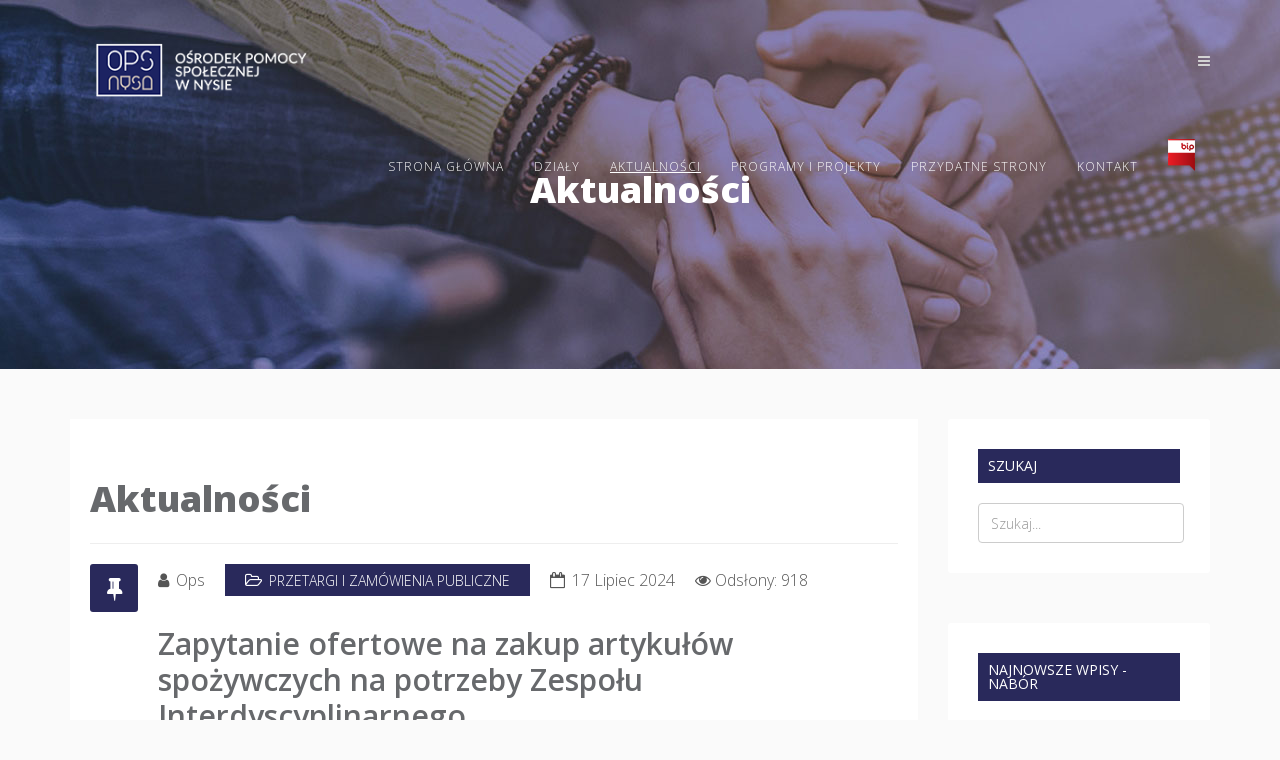

--- FILE ---
content_type: text/html; charset=utf-8
request_url: http://ops-nysa.pl/aktualnosci/81-zamowienia/1224-zapytanie-ofertowe-na-zakup-artykulow-spozywczych-na-potrzeby-zespolu-interdyscyplinarnego
body_size: 7230
content:
<!DOCTYPE html>
<html xmlns="http://www.w3.org/1999/xhtml" xml:lang="pl-pl" lang="pl-pl" dir="ltr">
    <head>
        <meta http-equiv="X-UA-Compatible" content="IE=edge">
            <meta name="viewport" content="width=device-width, initial-scale=1">
                                <!-- head -->
                <base href="http://ops-nysa.pl/aktualnosci/81-zamowienia/1224-zapytanie-ofertowe-na-zakup-artykulow-spozywczych-na-potrzeby-zespolu-interdyscyplinarnego" />
	<meta http-equiv="content-type" content="text/html; charset=utf-8" />
	<meta name="author" content="ops" />
	<meta name="generator" content="Joomla! - Open Source Content Management" />
	<title>Zapytanie ofertowe na zakup artykułów spożywczych na potrzeby Zespołu Interdyscyplinarnego - Ośrodek Pomocy Społecznej w Nysie</title>
	<link href="/images/ops_fav.png" rel="shortcut icon" type="image/vnd.microsoft.icon" />
	<link href="http://ops-nysa.pl/component/search/?Itemid=881&amp;catid=81&amp;id=1224&amp;format=opensearch" rel="search" title="Szukaj Ośrodek Pomocy Społecznej w Nysie" type="application/opensearchdescription+xml" />
	<link href="/plugins/system/jce/css/content.css?a1738509b02702239f7500f8cca0a63a" rel="stylesheet" type="text/css" />
	<link href="//fonts.googleapis.com/css?family=Open+Sans:300,300italic,regular,italic,600,600italic,700,700italic,800,800italic&amp;subset=latin" rel="stylesheet" type="text/css" />
	<link href="/templates/wt_quinto_pro/css/bootstrap.min.css" rel="stylesheet" type="text/css" />
	<link href="/templates/wt_quinto_pro/css/font-awesome.min.css" rel="stylesheet" type="text/css" />
	<link href="/templates/wt_quinto_pro/css/et-line.css" rel="stylesheet" type="text/css" />
	<link href="/templates/wt_quinto_pro/css/legacy.css" rel="stylesheet" type="text/css" />
	<link href="/templates/wt_quinto_pro/css/template.css" rel="stylesheet" type="text/css" />
	<link href="/templates/wt_quinto_pro/css/custom.css" rel="stylesheet" type="text/css" />
	<link href="/templates/wt_quinto_pro/css/presets/preset1.css" rel="stylesheet" type="text/css" class="preset" />
	<link href="/templates/wt_quinto_pro/css/frontend-edit.css" rel="stylesheet" type="text/css" />
	<style type="text/css">
body{font-family:Open Sans, sans-serif; font-weight:300; }h1{font-family:Open Sans, sans-serif; font-weight:800; }h2{font-family:Open Sans, sans-serif; font-weight:600; }h3{font-family:Open Sans, sans-serif; font-weight:normal; }h4{font-family:Open Sans, sans-serif; font-weight:normal; }h5{font-family:Open Sans, sans-serif; font-weight:600; }h6{font-family:Open Sans, sans-serif; font-weight:600; }#sp-footer{ background-color:#111111;color:#ffffff; }		.dj-hideitem { display: none !important; }

	</style>
	<script src="/media/jui/js/jquery.min.js?a1738509b02702239f7500f8cca0a63a" type="text/javascript"></script>
	<script src="/media/jui/js/jquery-noconflict.js?a1738509b02702239f7500f8cca0a63a" type="text/javascript"></script>
	<script src="/media/jui/js/jquery-migrate.min.js?a1738509b02702239f7500f8cca0a63a" type="text/javascript"></script>
	<script src="/media/system/js/caption.js?a1738509b02702239f7500f8cca0a63a" type="text/javascript"></script>
	<script src="/templates/wt_quinto_pro/js/bootstrap.min.js" type="text/javascript"></script>
	<script src="/templates/wt_quinto_pro/js/jquery.sticky.js" type="text/javascript"></script>
	<script src="/templates/wt_quinto_pro/js/main.js" type="text/javascript"></script>
	<script src="/templates/wt_quinto_pro/js/SmoothScroll.js" type="text/javascript"></script>
	<script src="/templates/wt_quinto_pro/js/jquery.nav.js" type="text/javascript"></script>
	<script src="/templates/wt_quinto_pro/js/frontend-edit.js" type="text/javascript"></script>
	<script src="/libraries/quix/assets/js/wow.js" type="text/javascript"></script>
	<script type="text/javascript">
jQuery(function($){ initTooltips(); $("body").on("subform-row-add", initTooltips); function initTooltips (event, container) { container = container || document;$(container).find(".hasTooltip").tooltip({"html": true,"container": "body"});} });jQuery(window).on('load',  function() {
				new JCaption('img.caption');
			});
var onePageUrl = 'http://ops-nysa.pl/';

var sp_preloader = '0';

var sp_cookie = '0';

var sp_gotop = '1';

var sp_offanimation = 'fullScreen-top';
new WOW().init();
	</script>
	<script type="application/ld+json">
{"@context":"http:\/\/schema.org","@type":"Organization","name":"O\u015brodek Pomocy Spo\u0142ecznej w Nysie","url":"http:\/\/ops-nysa.pl\/"}
	</script>
	<meta property="og:url" content="http://ops-nysa.pl/aktualnosci/81-zamowienia/1224-zapytanie-ofertowe-na-zakup-artykulow-spozywczych-na-potrzeby-zespolu-interdyscyplinarnego" />
	<meta property="og:type" content="article" />
	<meta property="og:title" content="Zapytanie ofertowe na zakup artykułów spożywczych na potrzeby Zespołu Interdyscyplinarnego" />
	<meta property="og:description" content="Termin składania ofert: 19.07.2024 r. 10:00 Ogłoszenie Oświadczenie_RODO Formularz oferty Protokół" />

                                </head>
                <body class="site com-content view-article no-layout no-task itemid-881 pl-pl ltr  sticky-header layout-fluid off-canvas-menu-init"><div class="dj-offcanvas-wrapper"><div class="dj-offcanvas-pusher"><div class="dj-offcanvas-pusher-in">

                    <div class="body-wrapper">
                        <div class="body-innerwrapper">
                            <header id="sp-header"><div class="container"><div class="row"><div id="sp-logo" class="col-xs-8 col-sm-3 col-md-3"><div class="sp-column "><div class="logo"><a href="/"><img class="sp-default-logo hidden-xs" src="/images/ops_logo.png" alt="Ośrodek Pomocy Społecznej w Nysie"><img class="sp-retina-logo hidden-xs" src="/images/ops_logo.png" alt="Ośrodek Pomocy Społecznej w Nysie" width="282" height="112"><img class="sp-default-logo visible-xs" src="/images/ops_logo.png" alt="Ośrodek Pomocy Społecznej w Nysie"></a></div></div></div><div id="sp-menu" class="col-xs-4 col-sm-9 col-md-9"><div class="sp-column ">			<div class='sp-megamenu-wrapper'>
				<a id="offcanvas-toggler" href="#"><i class="fa fa-bars"></i></a>
				<ul class="sp-megamenu-parent menu-fade hidden-sm hidden-xs"><li class="sp-menu-item sp-has-child"><a  href="#sp-slideshow"  >Strona główna</a><div class="sp-dropdown sp-dropdown-main sp-menu-right" style="width: 240px;"><div class="sp-dropdown-inner"><ul class="sp-dropdown-items"><li class="sp-menu-item"><a  href="#informacje-dla-klienta"  >Informacje dla klienta</a></li><li class="sp-menu-item no-scroll"><a  href="https://docs.google.com/document/d/1rRdmPlNHf5hrrhjUAkiACxmKPea4zOFCM8oljO1lb2I" rel="noopener noreferrer" target="_blank" >Terminy wypłat</a></li><li class="sp-menu-item no-scroll"><a  href="/home-onepage/wnioski-do-pobrania"  >Wnioski do pobrania</a></li><li class="sp-menu-item"><a  href="#pomoc-srodowiskowa-swiadczenia"  >Pomoc środowiskowa  i świadczenia</a></li><li class="sp-menu-item"><a  href="#swiadczenia-rodzinne-alimentacyjne"  >Świadczenia  Rodzinne  i Alimentacyjne</a></li><li class="sp-menu-item"><a  href="#dzial-uslug-opiekunczych"  >Usługi opiekuńcze oraz Domy Pomocy Społecznej</a></li><li class="sp-menu-item"><a  href="#swietlica-socjalna"  >Świetlica socjalna</a></li><li class="sp-menu-item"><a  href="#noclegownia-ogrzewalnia"  >Noclegownia i Ogrzewalnia</a></li><li class="sp-menu-item"><a  href="#klub-integracji-spolecznej"  >Klub Integracji Społecznej</a></li><li class="sp-menu-item"><a  href="#inkubator-organizacji-spolecznych "  >Inkubator organizacji społecznych </a></li><li class="sp-menu-item"><a  href="#informacje-ops"  >Informacje dotyczące działalności OPS w Nysie</a></li><li class="sp-menu-item no-scroll"><a  href="/home-onepage/deklaracja-dostepnosci"  >Deklaracja dostępności</a></li></ul></div></div></li><li class="sp-menu-item sp-has-child"><a  href="#"  >Działy</a><div class="sp-dropdown sp-dropdown-main sp-menu-right" style="width: 240px;"><div class="sp-dropdown-inner"><ul class="sp-dropdown-items"><li class="sp-menu-item no-scroll"><a  href="/dzialy/informacje-dla-klienta"  >Informacje dla klienta</a></li><li class="sp-menu-item no-scroll"><a  href="/dzialy/pomoc-srodowiskowa-i-swiadczenia"  >Pomoc środowiskowa i świadczenia</a></li><li class="sp-menu-item no-scroll"><a  href="/swiadczenia-rodzinne-i-alimentacyjne"  >Świadczenia Rodzinne i Alimentacyjne</a></li><li class="sp-menu-item no-scroll"><a  href="/dzial-uslug-opiekunczych-oraz-domow-pomocy-spolecznej"  >Usługi opiekuńcze oraz Domy Pomocy Społecznej</a></li><li class="sp-menu-item no-scroll"><a  href="/swietlica-socjalna"  > Świetlica socjalna</a></li><li class="sp-menu-item no-scroll"><a  href="/noclegownia-i-ogrzewalnia"  >Noclegownia i Ogrzewalnia</a></li><li class="sp-menu-item no-scroll"><a  href="/klub-integracji-spolecznej"  >Klub Integracji Społecznej</a></li><li class="sp-menu-item no-scroll"><a  href="/inkubator-organizacji-spolecznych"  >Inkubator organizacji społecznych </a></li><li class="sp-menu-item no-scroll"><a  href="/dzialy/informacje-dotyczace-dzialalnosci-ops-w-nysie"  >Informacje dotyczące działalności OPS w Nysie</a></li></ul></div></div></li><li class="sp-menu-item sp-has-child no-scroll current-item active"><a  href="/aktualnosci"  >Aktualności</a><div class="sp-dropdown sp-dropdown-main sp-menu-right" style="width: 240px;"><div class="sp-dropdown-inner"><ul class="sp-dropdown-items"><li class="sp-menu-item no-scroll"><a  href="/aktualnosci/80-nabor/"  >Nabór</a></li><li class="sp-menu-item no-scroll"><a  href="/aktualnosci/81-zamowienia/"  >Przetargi i zamówienia publiczne</a></li><li class="sp-menu-item no-scroll"><a  href="/aktualnosci/87-swietlica-socjalna/"  >Świetlica socjalna</a></li><li class="sp-menu-item no-scroll"><a  href="/aktualnosci/88-klub-seniora/"  >Klub Seniora</a></li><li class="sp-menu-item no-scroll"><a  href="/aktualnosci/96-klub-seniora-2/"  >Klub Seniora - Kąpielisko &quot;Frajda&quot;</a></li><li class="sp-menu-item no-scroll"><a  href="/aktualnosci/102-klub-senior-iii/"  >Klub Senior+ III</a></li><li class="sp-menu-item no-scroll"><a  href="/aktualnosci/92-karta-duzej-rodziny/"  >Karta Dużej Rodziny</a></li><li class="sp-menu-item no-scroll"><a  href="/aktualnosci/97-opolska-karta-rodziny-i-seniora/"  >Opolska Karta Rodziny i Seniora</a></li><li class="sp-menu-item no-scroll"><a  href="/aktualnosci/101-czyste-powietrze/"  >Czyste Powietrze</a></li></ul></div></div></li><li class="sp-menu-item sp-has-child no-scroll"><a  href="/aktualnosci/84-programy-i-projekty/"  >Programy i projekty</a><div class="sp-dropdown sp-dropdown-main sp-menu-right" style="width: 240px;"><div class="sp-dropdown-inner"><ul class="sp-dropdown-items"><li class="sp-menu-item sp-has-child"><a  href="/aktualnosci/84-programy-i-projekty/"  >Zrealizowane projekty</a><div class="sp-dropdown sp-dropdown-sub sp-menu-right" style="width: 240px;"><div class="sp-dropdown-inner"><ul class="sp-dropdown-items"><li class="sp-menu-item no-scroll"><a  href="/aktualnosci/89-rodzina-razem-kompleksowe-wsparcie-na-rzecz-rodzin-gminy-nysa/"  >„Rodzina razem. Kompleksowe wsparcie na rzecz rodzin Gminy Nysa”</a></li><li class="sp-menu-item no-scroll"><a  href="/aktualnosci/90-wlaczenie-spoleczne-w-gminie-nysa-centrum-streetworkingu-i-klub-rodzica/"  >„Włączenie społeczne w Gminie Nysa – Centrum Streetworkingu i Klub Rodzica”</a></li><li class="sp-menu-item no-scroll"><a  href="/aktualnosci/98-wlaczenie-spoleczne-w-gminie-nysa-centrum-streetworkingu-i-klub-rodzica-2/"  >Włączenie społeczne w Gminie Nysa. Centrum Streetworkingu i Klub Rodzica – II edycja</a></li><li class="sp-menu-item no-scroll"><a  href="/aktualnosci/99-blizej-rodziny-i-dziecka-wsparcie-rodzin-przezywajacych-problemy-opiekunczo-wychowawcze-oraz-wsparcie-pieczy-zastepczej-iii-edycja"  >„Bliżej rodziny i dziecka – wsparcie rodzin przezywających problemy opiekuńczo-wychowawcze oraz wsparcie pieczy zastępczej – III edycja”</a></li><li class="sp-menu-item no-scroll"><a  href="/aktualnosci/107-pedagog-ulicy-w-centrum-streetworkingu-i-na-pumptracku-w-nysie/"  >Pedagog ulicy w Centrum Streetworkingu i na PumpTracku w Nysie</a></li><li class="sp-menu-item no-scroll"><a  href="/aktualnosci/108-zapewnienie-funkcjonowania-bezpiecznej-przystani/"  >Zapewnienie funkcjonowania Bezpiecznej Przystani</a></li></ul></div></div></li><li class="sp-menu-item no-scroll"><a  href="/aktualnosci/85-power-skuteczna-pomoc-spoleczna/"  >Wdrożenie usprawnień organizacyjnych w Ośrodku Pomocy Społecznej w Nysie poprzez nakierowanie działań  na poprawę obsługi klienta</a></li><li class="sp-menu-item no-scroll"><a  href="/aktualnosci/86-program-operacyjny-pomoc-zywnosciowa/"  >Program Fundusze Europejskie Pomoc Żywnościowa</a></li><li class="sp-menu-item no-scroll"><a  href="/aktualnosci/91-nie-sami-dzielni-rozwoj-uslug-spolecznych-oraz-wspierajacych-osoby-niesamodzielne/"  >„Nie-Sami-Dzielni - rozwój usług społecznych oraz wspierających osoby niesamodzielne”</a></li><li class="sp-menu-item no-scroll"><a  href="/aktualnosci/112-nie-sami-dzielni-rozwoj-uslug-spolecznych-oraz-wspierajacych-osoby-niesamodzielne-iii-edycja/"  > „Nie-Sami-Dzielni - rozwój usług społecznych oraz wspierających osoby niesamodzielne” - III edycja</a></li><li class="sp-menu-item no-scroll"><a  href="/aktualnosci/103-asystent-osobisty-osoby-niepelnosprawnej/"  >Asystent osobisty osoby z niepełnosprawnością</a></li><li class="sp-menu-item no-scroll"><a  href="/aktualnosci/104-opieka-wytchnieniowa/"  >Opieka wytchnieniowa</a></li><li class="sp-menu-item no-scroll"><a  href="/aktualnosci/105-korpus-wsparcia-seniora/"  >Korpus wsparcia seniora</a></li><li class="sp-menu-item no-scroll"><a  href="/aktualnosci/100-program-wspieraj-seniora/"  >Program &quot;Wspieraj Seniora&quot;</a></li><li class="sp-menu-item no-scroll"><a  href="/aktualnosci/113-rodzina-to-jest-sila/"  >Rodzina to jest Siła!</a></li><li class="sp-menu-item no-scroll"><a  href="/aktualnosci/114-rozwoj-osobisty-w-klubie-integracji-spolecznej-w-nysie/"  >Rozwój osobisty w Klubie Integracji Społecznej w Nysie</a></li></ul></div></div></li><li class="sp-menu-item"><a  href="#przydatne-strony"  >Przydatne strony</a></li><li class="sp-menu-item no-scroll"><a  href="/kontakt"  >Kontakt</a></li><li class="sp-menu-item no-scroll"><a  href="https://ops-nysa.bip.gov.pl/" rel="noopener noreferrer" target="_blank" ><img src="/images/bip.png" alt="BIP" /></a></li></ul>			</div>
		</div></div></div></div></header><section id="sp-page-title"><div class="row"><div id="sp-title" class="col-sm-12 col-md-12"><div class="sp-column "></div></div></div></section><section id="sp-slideshow" class="home-onepage"><div class="row"><div id="sp-slider" class="col-sm-12 col-md-12"><div class="sp-column "><div class="sp-module "><div class="sp-module-content">

<div class="custom"  >
	<div class="section-header">
  <div class="qx-row ">
    <div class="qx-element qx-element-heading heading">
      <div class="section-title">
        <h1 class="qx-title">
          Aktualności
        </h1>
      </div>
    </div>
  </div>
</div></div>
</div></div></div></div></div></section><section id="sp-main-body"><div class="container"><div class="row"><div id="sp-component" class="col-sm-9 col-md-9"><div class="sp-column "><div id="system-message-container">
	</div>
<article class="item item-page" itemscope itemtype="http://schema.org/Article">
	<meta itemprop="inLanguage" content="pl-PL" />
		<div class="page-header">
		<h1> Aktualności </h1>
	</div>
	
	

	<div class="entry-header has-post-format">
		<span class="post-format"><i class="fa fa-thumb-tack"></i></span>
						<dl class="article-info">

		
			<dt class="article-info-term"></dt>	
				
							<dd class="createdby" itemprop="author" itemscope itemtype="http://schema.org/Person">
	<i class="fa fa-user"></i>
					<span itemprop="name" data-toggle="tooltip" title="">ops</span>	</dd>			
			
							<dd class="category-name">
	<i class="fa fa-folder-open-o"></i>
				<a href="/aktualnosci/81-zamowienia" itemprop="genre" data-toggle="tooltip" title="Kategoria artykułu">Przetargi i zamówienia publiczne</a>	</dd>			
			
							<dd class="published">
	<i class="fa fa-calendar-o"></i>
	<time datetime="2024-07-17T09:12:16+00:00" itemprop="datePublished" data-toggle="tooltip" title="Opublikowano">
		17 lipiec 2024	</time>
</dd>			
		
					
			
							<dd class="hits">
	<span class="fa fa-eye"></span>
	<meta itemprop="interactionCount" content="UserPageVisits:918" />
	Odsłony: 918</dd>					
		

	</dl>
		
					<h2 itemprop="name">
									Zapytanie ofertowe na zakup artykułów spożywczych na potrzeby Zespołu Interdyscyplinarnego							</h2>
												</div>

				
		
				
	
			<div itemprop="articleBody">
		<p><strong>Termin składania ofert: 19.07.2024 r. 10:00</strong></p>
<p><a class="goto" href="/images/zamowienia/2024/ogloszenie-art-spoz-zi-07-17.pdf" rel="norefferer">Ogłoszenie</a></p>
<p><a class="goto" href="/images/zamowienia/2023/06-05/Oświadczenie_RODO.docx" rel="norefferer">Oświadczenie_RODO</a></p>
<p><a class="goto" href="/images/zamowienia/2023/06-05/formularz_oferty-załącznik_nr_3.docx" rel="norefferer">Formularz oferty</a></p>
<p><a class="goto" href="/images/zamowienia/2024/protokol-art-spoz-07-19.pdf" rel="norefferer">Protokół</a></p> 	</div>

	
	
	<ul class="pager pagenav">
	<li class="previous">
		<a class="hasTooltip" title="Zapytanie ofertowe na zakup art.spożywczych na potrzeby Klubu Seniora" aria-label="Poprzedni artykuł: Zapytanie ofertowe na zakup art.spożywczych na potrzeby Klubu Seniora" href="/aktualnosci/81-zamowienia/1225-zapytanie-ofertowe-na-zakup-artykulow-spozywczych-na-potrzeby-klubu-seniora" rel="prev">
			<span class="icon-chevron-left" aria-hidden="true"></span> <span aria-hidden="true">Poprzedni artykuł</span>		</a>
	</li>
	<li class="next">
		<a class="hasTooltip" title="Zapytanie ofertowe na zakup artykułów chemicznych na potrzeby Klubu Seniora+ II" aria-label="Następny artykuł: Zapytanie ofertowe na zakup artykułów chemicznych na potrzeby Klubu Seniora+ II" href="/aktualnosci/81-zamowienia/1223-zapytanie-ofertowe-na-zakup-artykulow-chemicznych-na-potrzeby-klubu-seniora-ii" rel="next">
			<span aria-hidden="true">Następny artykuł</span> <span class="icon-chevron-right" aria-hidden="true"></span>		</a>
	</li>
</ul>
				
	
	
			<div class="article-footer-wrap">
			<div class="article-footer-top">
									<div class="helix-social-share">
		<div class="helix-social-share-icon">
			<ul>
				
				<li>
					<div class="facebook" data-toggle="tooltip" data-placement="top" title="Share On Facebook">

						<a class="facebook" onClick="window.open('http://www.facebook.com/sharer.php?u=http://ops-nysa.pl/aktualnosci/81-zamowienia/1224-zapytanie-ofertowe-na-zakup-artykulow-spozywczych-na-potrzeby-zespolu-interdyscyplinarnego','Facebook','width=600,height=300,left='+(screen.availWidth/2-300)+',top='+(screen.availHeight/2-150)+''); return false;" href="http://www.facebook.com/sharer.php?u=http://ops-nysa.pl/aktualnosci/81-zamowienia/1224-zapytanie-ofertowe-na-zakup-artykulow-spozywczych-na-potrzeby-zespolu-interdyscyplinarnego">

							<i class="fa fa-facebook"></i>
						</a>

					</div>
				</li>
				<li>
					<div class="twitter"  data-toggle="tooltip" data-placement="top" title="Share On Twitter">
						
						<a class="twitter" onClick="window.open('http://twitter.com/share?url=http://ops-nysa.pl/aktualnosci/81-zamowienia/1224-zapytanie-ofertowe-na-zakup-artykulow-spozywczych-na-potrzeby-zespolu-interdyscyplinarnego&amp;text=Zapytanie%20ofertowe%20na%20zakup%20artykułów%20spożywczych%20na%20potrzeby%20Zespołu%20Interdyscyplinarnego','Twitter share','width=600,height=300,left='+(screen.availWidth/2-300)+',top='+(screen.availHeight/2-150)+''); return false;" href="http://twitter.com/share?url=http://ops-nysa.pl/aktualnosci/81-zamowienia/1224-zapytanie-ofertowe-na-zakup-artykulow-spozywczych-na-potrzeby-zespolu-interdyscyplinarnego&amp;text=Zapytanie%20ofertowe%20na%20zakup%20artykułów%20spożywczych%20na%20potrzeby%20Zespołu%20Interdyscyplinarnego">
							<i class="fa fa-twitter"></i>
						</a>

					</div>
				</li>
				<li>
					<div class="google-plus">
						<a class="gplus" data-toggle="tooltip" data-placement="top" title="Share On Google Plus" onClick="window.open('https://plus.google.com/share?url=http://ops-nysa.pl/aktualnosci/81-zamowienia/1224-zapytanie-ofertowe-na-zakup-artykulow-spozywczych-na-potrzeby-zespolu-interdyscyplinarnego','Google plus','width=585,height=666,left='+(screen.availWidth/2-292)+',top='+(screen.availHeight/2-333)+''); return false;" href="https://plus.google.com/share?url=http://ops-nysa.pl/aktualnosci/81-zamowienia/1224-zapytanie-ofertowe-na-zakup-artykulow-spozywczych-na-potrzeby-zespolu-interdyscyplinarnego" >
						<i class="fa fa-google-plus"></i></a>
					</div>
				</li>
				
				<li>
					<div class="linkedin">
						<a class="linkedin" data-toggle="tooltip" data-placement="top" title="Share On Linkedin" onClick="window.open('http://www.linkedin.com/shareArticle?mini=true&url=http://ops-nysa.pl/aktualnosci/81-zamowienia/1224-zapytanie-ofertowe-na-zakup-artykulow-spozywczych-na-potrzeby-zespolu-interdyscyplinarnego','Linkedin','width=585,height=666,left='+(screen.availWidth/2-292)+',top='+(screen.availHeight/2-333)+''); return false;" href="http://www.linkedin.com/shareArticle?mini=true&url=http://ops-nysa.pl/aktualnosci/81-zamowienia/1224-zapytanie-ofertowe-na-zakup-artykulow-spozywczych-na-potrzeby-zespolu-interdyscyplinarnego" >
							
						<i class="fa fa-linkedin-square"></i></a>
					</div>
				</li>
			</ul>
		</div>		
	</div> <!-- /.helix-social-share -->














			</div>
					</div>
	
</article>
</div></div><div id="sp-right" class="col-sm-3 col-md-3"><div class="sp-column class2"><div class="sp-module "><h3 class="sp-module-title">Szukaj</h3><div class="sp-module-content"><div class="search">
	<form action="/aktualnosci" method="post">
		<input name="searchword" id="mod-search-searchword" maxlength="200"  class="inputbox search-query" type="text" size="20" placeholder="Szukaj..." />		<input type="hidden" name="task" value="search" />
		<input type="hidden" name="option" value="com_search" />
		<input type="hidden" name="Itemid" value="881" />
	</form>
</div>
</div></div><div class="sp-module "><h3 class="sp-module-title">Najnowsze wpisy - NABÓR</h3><div class="sp-module-content"><div class="latestnews">
	<div itemscope itemtype="http://schema.org/Article">
		<a href="/aktualnosci/80-nabor/1362-mlodszy-wychowawca-wychowawca-11" itemprop="url">
			<span itemprop="name">
				Młodszy Wychowawca / Wychowawca			</span>
		</a>
		<small>25 listopad 2025</small>
	</div>
	<div itemscope itemtype="http://schema.org/Article">
		<a href="/aktualnosci/80-nabor/1361-kierownik-swietlicy-4" itemprop="url">
			<span itemprop="name">
				KIEROWNIK ŚWIETLICY			</span>
		</a>
		<small>25 listopad 2025</small>
	</div>
	<div itemscope itemtype="http://schema.org/Article">
		<a href="/aktualnosci/80-nabor/1347-mlodszy-wychowawca-wychowawca-10" itemprop="url">
			<span itemprop="name">
				Młodszy Wychowawca / Wychowawca			</span>
		</a>
		<small>01 październik 2025</small>
	</div>
</div>
</div></div><div class="sp-module "><h3 class="sp-module-title">Najnowsze wpisy - zamówienia publiczne</h3><div class="sp-module-content"><div class="latestnews">
	<div itemscope itemtype="http://schema.org/Article">
		<a href="/aktualnosci/81-zamowienia/1379-ochrona-fizyczna-i-ochrona-mienia-budynku-noclegowni-i-ogrzewalni-przy-ul-baligrodzkiej-7-w-nysie-3" itemprop="url">
			<span itemprop="name">
				Ochrona fizyczna i ochrona mienia budynku Noclegowni i Ogrzewalni przy ul. Baligrodzkiej 7 w Nysie			</span>
		</a>
		<small>15 styczeń 2026</small>
	</div>
	<div itemscope itemtype="http://schema.org/Article">
		<a href="/aktualnosci/81-zamowienia/1378-specjalistyczne-uslugi-opiekuncze-dla-osob-z-zaburzeniami-psychicznymi-w-miejscu-ich-zamieszkania" itemprop="url">
			<span itemprop="name">
				Specjalistyczne usługi opiekuńcze dla osób z zaburzeniami psychicznymi w miejscu ich zamieszkania			</span>
		</a>
		<small>30 grudzień 2025</small>
	</div>
	<div itemscope itemtype="http://schema.org/Article">
		<a href="/aktualnosci/81-zamowienia/1376-ochrona-fizyczna-i-ochrona-mienia-budynku-noclegowni-i-ogrzewalni-przy-ul-baligrodzkiej-7-w-nysie-2" itemprop="url">
			<span itemprop="name">
				Ochrona fizyczna i ochrona mienia budynku Noclegowni i Ogrzewalni przy ul. Baligrodzkiej 7 w Nysie			</span>
		</a>
		<small>22 grudzień 2025</small>
	</div>
</div>
</div></div></div></div></div></div></section><footer id="sp-footer"><div class="container"><div class="row"><div id="sp-footer1" class="col-sm-12 col-md-12"><div class="sp-column "><span class="sp-copyright">© 2018 Ośrodek Pomocy Społecznej w Nysie</span></div></div></div></div></footer>                        </div> <!-- /.body-innerwrapper -->
                    </div> <!-- /.body-innerwrapper -->

                    <!-- Off Canvas Menu -->
                    <div class="offcanvas-menu">
                        <a href="#" class="close-offcanvas"><i class="fa fa-remove"></i></a>
                        <div class="offcanvas-inner">
                                                          <div class="sp-module "><div class="sp-module-content"><ul class="nav menu">
<li class="item-542  deeper parent"><a href="#sp-slideshow" > Strona główna</a><span class="offcanvas-menu-toggler collapsed" data-toggle="collapse" data-target="#collapse-menu-542"><i class="open-icon fa fa-angle-down"></i><i class="close-icon fa fa-angle-up"></i></span><ul class="collapse" id="collapse-menu-542"><li class="item-907"><a href="#informacje-dla-klienta" > Informacje dla klienta</a></li><li class="item-932 no-scroll"><a href="https://docs.google.com/document/d/1rRdmPlNHf5hrrhjUAkiACxmKPea4zOFCM8oljO1lb2I" target="_blank" > Terminy wypłat</a></li><li class="item-929 no-scroll"><a href="/home-onepage/wnioski-do-pobrania" > Wnioski do pobrania</a></li><li class="item-544"><a href="#pomoc-srodowiskowa-swiadczenia" > Pomoc środowiskowa  i świadczenia</a></li><li class="item-546"><a href="#swiadczenia-rodzinne-alimentacyjne" > Świadczenia  Rodzinne  i Alimentacyjne</a></li><li class="item-547"><a href="#dzial-uslug-opiekunczych" > Usługi opiekuńcze oraz Domy Pomocy Społecznej</a></li><li class="item-548"><a href="#swietlica-socjalna" > Świetlica socjalna</a></li><li class="item-878"><a href="#noclegownia-ogrzewalnia" > Noclegownia i Ogrzewalnia</a></li><li class="item-879"><a href="#klub-integracji-spolecznej" > Klub Integracji Społecznej</a></li><li class="item-893"><a href="#inkubator-organizacji-spolecznych " > Inkubator organizacji społecznych </a></li><li class="item-905"><a href="#informacje-ops" > Informacje dotyczące działalności OPS w Nysie</a></li><li class="item-957 no-scroll"><a href="/home-onepage/deklaracja-dostepnosci" > Deklaracja dostępności</a></li></ul></li><li class="item-894  deeper parent"><a href="#" > Działy</a><span class="offcanvas-menu-toggler collapsed" data-toggle="collapse" data-target="#collapse-menu-894"><i class="open-icon fa fa-angle-down"></i><i class="close-icon fa fa-angle-up"></i></span><ul class="collapse" id="collapse-menu-894"><li class="item-906 no-scroll"><a href="/dzialy/informacje-dla-klienta" > Informacje dla klienta</a></li><li class="item-895 no-scroll"><a href="/dzialy/pomoc-srodowiskowa-i-swiadczenia" > Pomoc środowiskowa i świadczenia</a></li><li class="item-896 no-scroll"><a href="/swiadczenia-rodzinne-i-alimentacyjne" > Świadczenia Rodzinne i Alimentacyjne</a></li><li class="item-897 no-scroll"><a href="/dzial-uslug-opiekunczych-oraz-domow-pomocy-spolecznej" > Usługi opiekuńcze oraz Domy Pomocy Społecznej</a></li><li class="item-898 no-scroll"><a href="/swietlica-socjalna" >  Świetlica socjalna</a></li><li class="item-899 no-scroll"><a href="/noclegownia-i-ogrzewalnia" > Noclegownia i Ogrzewalnia</a></li><li class="item-900 no-scroll"><a href="/klub-integracji-spolecznej" > Klub Integracji Społecznej</a></li><li class="item-901 no-scroll"><a href="/inkubator-organizacji-spolecznych" > Inkubator organizacji społecznych </a></li><li class="item-903 no-scroll"><a href="/dzialy/informacje-dotyczace-dzialalnosci-ops-w-nysie" > Informacje dotyczące działalności OPS w Nysie</a></li></ul></li><li class="item-881 no-scroll current active deeper parent"><a href="/aktualnosci" > Aktualności</a><span class="offcanvas-menu-toggler collapsed" data-toggle="collapse" data-target="#collapse-menu-881"><i class="open-icon fa fa-angle-down"></i><i class="close-icon fa fa-angle-up"></i></span><ul class="collapse" id="collapse-menu-881"><li class="item-927 no-scroll"><a href="/aktualnosci/80-nabor/" > Nabór</a></li><li class="item-928 no-scroll"><a href="/aktualnosci/81-zamowienia/" > Przetargi i zamówienia publiczne</a></li><li class="item-934 no-scroll"><a href="/aktualnosci/87-swietlica-socjalna/" > Świetlica socjalna</a></li><li class="item-935 no-scroll"><a href="/aktualnosci/88-klub-seniora/" > Klub Seniora</a></li><li class="item-944 no-scroll"><a href="/aktualnosci/96-klub-seniora-2/" > Klub Seniora - Kąpielisko &quot;Frajda&quot;</a></li><li class="item-961 no-scroll"><a href="/aktualnosci/102-klub-senior-iii/" > Klub Senior+ III</a></li><li class="item-939 no-scroll"><a href="/aktualnosci/92-karta-duzej-rodziny/" > Karta Dużej Rodziny</a></li><li class="item-945 no-scroll"><a href="/aktualnosci/97-opolska-karta-rodziny-i-seniora/" > Opolska Karta Rodziny i Seniora</a></li><li class="item-960 no-scroll"><a href="/aktualnosci/101-czyste-powietrze/" > Czyste Powietrze</a></li></ul></li><li class="item-930 no-scroll deeper parent"><a href="/aktualnosci/84-programy-i-projekty/" > Programy i projekty</a><span class="offcanvas-menu-toggler collapsed" data-toggle="collapse" data-target="#collapse-menu-930"><i class="open-icon fa fa-angle-down"></i><i class="close-icon fa fa-angle-up"></i></span><ul class="collapse" id="collapse-menu-930"><li class="item-970  deeper parent"><a href="/aktualnosci/84-programy-i-projekty/" > Zrealizowane projekty</a><span class="offcanvas-menu-toggler collapsed" data-toggle="collapse" data-target="#collapse-menu-970"><i class="open-icon fa fa-angle-down"></i><i class="close-icon fa fa-angle-up"></i></span><ul class="collapse" id="collapse-menu-970"><li class="item-936 no-scroll"><a href="/aktualnosci/89-rodzina-razem-kompleksowe-wsparcie-na-rzecz-rodzin-gminy-nysa/" > „Rodzina razem. Kompleksowe wsparcie na rzecz rodzin Gminy Nysa”</a></li><li class="item-943 no-scroll"><a href="/aktualnosci/90-wlaczenie-spoleczne-w-gminie-nysa-centrum-streetworkingu-i-klub-rodzica/" > „Włączenie społeczne w Gminie Nysa – Centrum Streetworkingu i Klub Rodzica”</a></li><li class="item-946 no-scroll"><a href="/aktualnosci/98-wlaczenie-spoleczne-w-gminie-nysa-centrum-streetworkingu-i-klub-rodzica-2/" > Włączenie społeczne w Gminie Nysa. Centrum Streetworkingu i Klub Rodzica – II edycja</a></li><li class="item-958 no-scroll"><a href="/aktualnosci/99-blizej-rodziny-i-dziecka-wsparcie-rodzin-przezywajacych-problemy-opiekunczo-wychowawcze-oraz-wsparcie-pieczy-zastepczej-iii-edycja" > „Bliżej rodziny i dziecka – wsparcie rodzin przezywających problemy opiekuńczo-wychowawcze oraz wsparcie pieczy zastępczej – III edycja”</a></li><li class="item-966 no-scroll"><a href="/aktualnosci/107-pedagog-ulicy-w-centrum-streetworkingu-i-na-pumptracku-w-nysie/" > Pedagog ulicy w Centrum Streetworkingu i na PumpTracku w Nysie</a></li><li class="item-967 no-scroll"><a href="/aktualnosci/108-zapewnienie-funkcjonowania-bezpiecznej-przystani/" > Zapewnienie funkcjonowania Bezpiecznej Przystani</a></li></ul></li><li class="item-931 no-scroll"><a href="/aktualnosci/85-power-skuteczna-pomoc-spoleczna/" > Wdrożenie usprawnień organizacyjnych w Ośrodku Pomocy Społecznej w Nysie poprzez nakierowanie działań  na poprawę obsługi klienta</a></li><li class="item-933 no-scroll"><a href="/aktualnosci/86-program-operacyjny-pomoc-zywnosciowa/" > Program Fundusze Europejskie Pomoc Żywnościowa</a></li><li class="item-937 no-scroll"><a href="/aktualnosci/91-nie-sami-dzielni-rozwoj-uslug-spolecznych-oraz-wspierajacych-osoby-niesamodzielne/" > „Nie-Sami-Dzielni - rozwój usług społecznych oraz wspierających osoby niesamodzielne”</a></li><li class="item-971 no-scroll"><a href="/aktualnosci/112-nie-sami-dzielni-rozwoj-uslug-spolecznych-oraz-wspierajacych-osoby-niesamodzielne-iii-edycja/" >  „Nie-Sami-Dzielni - rozwój usług społecznych oraz wspierających osoby niesamodzielne” - III edycja</a></li><li class="item-962 no-scroll"><a href="/aktualnosci/103-asystent-osobisty-osoby-niepelnosprawnej/" > Asystent osobisty osoby z niepełnosprawnością</a></li><li class="item-963 no-scroll"><a href="/aktualnosci/104-opieka-wytchnieniowa/" > Opieka wytchnieniowa</a></li><li class="item-964 no-scroll"><a href="/aktualnosci/105-korpus-wsparcia-seniora/" > Korpus wsparcia seniora</a></li><li class="item-959 no-scroll"><a href="/aktualnosci/100-program-wspieraj-seniora/" > Program &quot;Wspieraj Seniora&quot;</a></li><li class="item-972 no-scroll"><a href="/aktualnosci/113-rodzina-to-jest-sila/" > Rodzina to jest Siła!</a></li><li class="item-973 no-scroll"><a href="/aktualnosci/114-rozwoj-osobisty-w-klubie-integracji-spolecznej-w-nysie/" > Rozwój osobisty w Klubie Integracji Społecznej w Nysie</a></li></ul></li><li class="item-882"><a href="#przydatne-strony" > Przydatne strony</a></li><li class="item-883 no-scroll"><a href="/kontakt" > Kontakt</a></li><li class="item-904 no-scroll"><a href="https://ops-nysa.bip.gov.pl/" target="_blank" > <img src="/images/bip.png" alt="BIP" /></a></li></ul>
</div></div>
                                                    </div> <!-- /.offcanvas-inner -->
                    </div> <!-- /.offcanvas-menu -->

                    <script>
jQuery('.sp-megamenu-parent > .sp-menu-item > a').on('focus', function(event){
	jQuery(this).css('background', 'black');
});
jQuery('.sp-megamenu-parent > .sp-menu-item > a').on('focusout', function(event){
	jQuery(this).css('background', 'transparent');
});
jQuery('.sp-megamenu-parent > .sp-menu-item ul li > a').on('focus', function(event){
	jQuery(this).css('border', '1px dotted black');
});
jQuery('.sp-megamenu-parent > .sp-menu-item ul li > a').on('blur', function(event){
	jQuery(this).css('border', 'none');
});
</script>

                    
                    <!-- Preloader -->
                    
                    <!-- Go to top -->
                                            <a href="javascript:void(0)" class="scrollup">&nbsp;</a>
                    
                </div></div></div></body>
                </html>


--- FILE ---
content_type: text/css
request_url: http://ops-nysa.pl/templates/wt_quinto_pro/css/et-line.css
body_size: 1527
content:
@font-face {
    font-family: et-line;
    src: url(../fonts/et-line.eot);
    src: url(../fonts/et-line.eot#iefix) format('embedded-opentype'), url(../fonts/et-line.woff) format('woff'), url(../fonts/et-line.ttf) format('truetype'), url(../fonts/et-line.svg#et-line) format('svg');
    font-weight: 400;
    font-style: normal
}
[data-icon]:before {
    font-family: et-line;
    content: attr(data-icon);
    speak: none;
    font-weight: 400;
    font-variant: normal;
    text-transform: none;
    line-height: 1;
    -webkit-font-smoothing: antialiased;
    -moz-osx-font-smoothing: grayscale;
    display: inline-block
}
.icon-adjustments,
.icon-alarmclock,
.icon-anchor,
.icon-aperture,
.icon-attachment,
.icon-bargraph,
.icon-basket,
.icon-beaker,
.icon-bike,
.icon-book-open,
.icon-briefcase,
.icon-browser,
.icon-calendar,
.icon-camera,
.icon-caution,
.icon-chat,
.icon-circle-compass,
.icon-clipboard,
.icon-clock,
.icon-cloud,
.icon-compass,
.icon-desktop,
.icon-dial,
.icon-document,
.icon-documents,
.icon-download,
.icon-dribbble,
.icon-edit,
.icon-envelope,
.icon-expand,
.icon-facebook,
.icon-flag,
.icon-focus,
.icon-gears,
.icon-genius,
.icon-gift,
.icon-global,
.icon-globe,
.icon-googleplus,
.icon-grid,
.icon-happy,
.icon-hazardous,
.icon-heart,
.icon-hotairballoon,
.icon-hourglass,
.icon-key,
.icon-laptop,
.icon-layers,
.icon-lifesaver,
.icon-lightbulb,
.icon-linegraph,
.icon-linkedin,
.icon-lock,
.icon-magnifying-glass,
.icon-map,
.icon-map-pin,
.icon-megaphone,
.icon-mic,
.icon-mobile,
.icon-newspaper,
.icon-notebook,
.icon-paintbrush,
.icon-paperclip,
.icon-pencil,
.icon-phone,
.icon-picture,
.icon-pictures,
.icon-piechart,
.icon-presentation,
.icon-pricetags,
.icon-printer,
.icon-profile-female,
.icon-profile-male,
.icon-puzzle,
.icon-quote,
.icon-recycle,
.icon-refresh,
.icon-ribbon,
.icon-rss,
.icon-sad,
.icon-scissors,
.icon-scope,
.icon-search,
.icon-shield,
.icon-speedometer,
.icon-strategy,
.icon-streetsign,
.icon-tablet,
.icon-target,
.icon-telescope,
.icon-toolbox,
.icon-tools,
.icon-tools-2,
.icon-trophy,
.icon-tumblr,
.icon-twitter,
.icon-upload,
.icon-video,
.icon-wallet,
.icon-wine {
    font-family: et-line !important;
    speak: none;
    font-style: normal;
    font-weight: 400;
    font-variant: normal;
    text-transform: none;
    line-height: 1;
    -webkit-font-smoothing: antialiased;
    -moz-osx-font-smoothing: grayscale;
    display: inline-block
}
.icon-mobile:before {
    content: "\e000" !important;
}
.icon-laptop:before {
    content: "\e001"
}
.icon-desktop:before {
    content: "\e002"
}
.icon-tablet:before {
    content: "\e003"
}
.icon-phone:before {
    content: "\e004" !important;
}
.icon-document:before {
    content: "\e005"
}
.icon-documents:before {
    content: "\e006"
}
.icon-search:before {
    content: "\e007"
}
.icon-clipboard:before {
    content: "\e008"
}
.icon-newspaper:before {
    content: "\e009"
}
.icon-notebook:before {
    content: "\e00a"
}
.icon-book-open:before {
    content: "\e00b"
}
.icon-browser:before {
    content: "\e00c"
}
.icon-calendar:before {
    content: "\e00d"
}
.icon-presentation:before {
    content: "\e00e"
}
.icon-picture:before {
    content: "\e00f" !important;
}
.icon-pictures:before {
    content: "\e010"
}
.icon-video:before {
    content: "\e011"
}
.icon-camera:before {
    content: "\e012" !important;
}
.icon-printer:before {
    content: "\e013"
}
.icon-toolbox:before {
    content: "\e014"
}
.icon-briefcase:before {
    content: "\e015"
}
.icon-wallet:before {
    content: "\e016"
}
.icon-gift:before {
    content: "\e017"
}
.icon-bargraph:before {
    content: "\e018"
}
.icon-grid:before {
    content: "\e019"
}
.icon-expand:before {
    content: "\e01a"
}
.icon-focus:before {
    content: "\e01b"
}
.icon-edit:before {
    content: "\e01c"
}
.icon-adjustments:before {
    content: "\e01d"
}
.icon-ribbon:before {
    content: "\e01e"
}
.icon-hourglass:before {
    content: "\e01f"
}
.icon-lock:before {
    content: "\e020"
}
.icon-megaphone:before {
    content: "\e021"
}
.icon-shield:before {
    content: "\e022"
}
.icon-trophy:before {
    content: "\e023"
}
.icon-flag:before {
    content: "\e024"
}
.icon-map:before {
    content: "\e025"
}
.icon-puzzle:before {
    content: "\e026"
}
.icon-basket:before {
    content: "\e027"
}
.icon-envelope:before {
    content: "\e028" !important;
}
.icon-streetsign:before {
    content: "\e029"
}
.icon-telescope:before {
    content: "\e02a"
}
.icon-gears:before {
    content: "\e02b"
}
.icon-key:before {
    content: "\e02c"
}
.icon-paperclip:before {
    content: "\e02d"
}
.icon-attachment:before {
    content: "\e02e"
}
.icon-pricetags:before {
    content: "\e02f"
}
.icon-lightbulb:before {
    content: "\e030"
}
.icon-layers:before {
    content: "\e031"
}
.icon-pencil:before {
    content: "\e032" !important;
}
.icon-tools:before {
    content: "\e033"
}
.icon-tools-2:before {
    content: "\e034"
}
.icon-scissors:before {
    content: "\e035"
}
.icon-paintbrush:before {
    content: "\e036"
}
.icon-magnifying-glass:before {
    content: "\e037"
}
.icon-circle-compass:before {
    content: "\e038"
}
.icon-linegraph:before {
    content: "\e039"
}
.icon-mic:before {
    content: "\e03a"
}
.icon-strategy:before {
    content: "\e03b"
}
.icon-beaker:before {
    content: "\e03c"
}
.icon-caution:before {
    content: "\e03d"
}
.icon-recycle:before {
    content: "\e03e"
}
.icon-anchor:before {
    content: "\e03f"
}
.icon-profile-male:before {
    content: "\e040"
}
.icon-profile-female:before {
    content: "\e041"
}
.icon-bike:before {
    content: "\e042"
}
.icon-wine:before {
    content: "\e043"
}
.icon-hotairballoon:before {
    content: "\e044"
}
.icon-globe:before {
    content: "\e045"
}
.icon-genius:before {
    content: "\e046"
}
.icon-map-pin:before {
    content: "\e047"
}
.icon-dial:before {
    content: "\e048"
}
.icon-chat:before {
    content: "\e049"
}
.icon-heart:before {
    content: "\e04a"
}
.icon-cloud:before {
    content: "\e04b"
}
.icon-upload:before {
    content: "\e04c"
}
.icon-download:before {
    content: "\e04d"
}
.icon-target:before {
    content: "\e04e"
}
.icon-hazardous:before {
    content: "\e04f"
}
.icon-piechart:before {
    content: "\e050"
}
.icon-speedometer:before {
    content: "\e051"
}
.icon-global:before {
    content: "\e052"
}
.icon-compass:before {
    content: "\e053"
}
.icon-lifesaver:before {
    content: "\e054"
}
.icon-clock:before {
    content: "\e055"
}
.icon-aperture:before {
    content: "\e056"
}
.icon-quote:before {
    content: "\e057"
}
.icon-scope:before {
    content: "\e058"
}
.icon-alarmclock:before {
    content: "\e059"
}
.icon-refresh:before {
    content: "\e05a"
}
.icon-happy:before {
    content: "\e05b"
}
.icon-sad:before {
    content: "\e05c"
}
.icon-facebook:before {
    content: "\e05d"
}
.icon-twitter:before {
    content: "\e05e"
}
.icon-googleplus:before {
    content: "\e05f"
}
.icon-rss:before {
    content: "\e060";
}
.icon-tumblr:before {
    content: "\e061";
}
.icon-linkedin:before {
    content: "\e062";
}
.icon-dribbble:before {
    content: "\e063";
}


--- FILE ---
content_type: text/css
request_url: http://ops-nysa.pl/templates/wt_quinto_pro/css/custom.css
body_size: 735
content:
/* Copyright (C) WarpTheme, http://www.gnu.org/licenses/gpl.html GNU/GPL */

/* ========================================================================
   Use this file to add custom CSS easily
 ========================================================================== */
#sp-header:after {
  content: "";
  position: absolute;
  top: 0;
  left: 0;
  right: 0;
  bottom: 0;
  background-color: rgba(41,41,91,0.8)!important;
  z-index: -1;
  opacity: 0;
  -webkit-transition: .3s;
  -o-transition: .3s;
  transition: .3s;
}

.sp-megamenu-parent > li > a:hover, .sp-megamenu-parent > li > span:hover{
	color: #fff!important;
	text-decoration: underline!important;
}

.sp-megamenu-parent > li.active > a, .sp-megamenu-parent > li:hover > a{
	color: #fff!important;
	text-decoration: underline!important;
}

#sp-bottom{
	background-color: 7F7F7F!important;
}	 
	
.sp-megamenu-parent .sp-dropdown.sp-dropdown-main{
	top: 85%!important;
}
	
.goto{
	margin: 25px auto!important;
	display: block;
	width: 35%;
	padding: 10px 20px;
	background-color: #29295b;
	color: #fff;
	text-decoration: none;
}

.goto:hover{
	margin: 25px auto!important;
	display: block;
	width: 35%;	
	background-color: #fff;
	border: 1px solid #29295b;
	color: #29295b;
}
	
#sp-bottom .social-icon span{
	background: #e9e9e9;
}
	
#kontakt i{
	color: #29295b;
}
	
.heading{
	color: #fff!important;
}
	
.section-header{
	padding-top: 150px;
	padding-bottom: 150px;
	background-image: url(/images/bg_header.jpg);
	background-repeat: no-repeat;
	background-position: initial;
	background-size: initial;
	text-align: center;
}
	
#sp-right .sp-column .sp-module .sp-module-title{
	background: #29295b!important;
	margin: 0 0 20px 0!important;
	padding: 10px!important;
	color: #fff!important;
}
	
.sp-megamenu-parent .sp-dropdown .sp-dropdown-inner{
	width: 400px!important;
}
	
	
	
	
	
	
	
	
	
	
	
	
	
	

--- FILE ---
content_type: text/css
request_url: http://ops-nysa.pl/templates/wt_quinto_pro/css/presets/preset1.css
body_size: 654
content:
a {
  color: #29295b;
}
a:hover {
  color: #191938;
}
.sp-megamenu-parent >li.active>a,
.sp-megamenu-parent >li:hover>a {
  color: #29295b;
}
.sp-megamenu-parent .sp-dropdown li.sp-menu-item >a:hover {
  background: #29295b;
}
.sp-megamenu-parent .sp-dropdown li.sp-menu-item.active>a {
  color: #29295b;
}
#offcanvas-toggler >i {
  color: #d3d3d3;
}
#offcanvas-toggler >i:hover {
  color: #29295b;
}
.close-offcanvas:hover {
  border: 1px solid ;
  color: ;
}
.offcanvas-menu .offcanvas-inner .sp-module ul > li:hover >a,
.offcanvas-menu .offcanvas-inner .sp-module ul > li.active >a {
  color: ;
}
.btn-primary,
.sppb-btn-primary {
  border-color: #1f1f46;
  background-color: #29295b;
}
.btn-primary:hover,
.sppb-btn-primary:hover {
  border-color: #111126;
  background-color: #191938;
}
ul.social-icons >li a:hover {
  color: #29295b;
}
.sp-page-title {
  background: #181818;
}
.layout-boxed .body-innerwrapper {
  background: #ffffff;
}
.sp-module ul >li >a {
  color: #67696c;
}
.sp-module ul >li >a:hover {
  color: #29295b;
}
.sp-module .latestnews >div >a {
  color: #67696c;
}
.sp-module .latestnews >div >a:hover {
  color: #29295b;
}
.sp-module .tagscloud .tag-name:hover {
  background: #29295b;
}
.sp-simpleportfolio .sp-simpleportfolio-filter > ul > li.active > a,
.sp-simpleportfolio .sp-simpleportfolio-filter > ul > li > a:hover {
  background: #29295b;
}
.search .btn-toolbar button {
  background: #29295b;
}
.post-format {
  background: #29295b;
}
.voting-symbol span.star.active:before {
  color: #29295b;
}
.sp-rating span.star:hover:before,
.sp-rating span.star:hover ~ span.star:before {
  color: #191938;
}
.entry-link,
.entry-quote {
  background: #29295b;
}
blockquote {
  border-color: #29295b;
}
.carousel-left:hover,
.carousel-right:hover {
  background: #29295b;
}
#sp-footer {
  background: #29295b;
}
.sp-comingsoon body {
  background-color: #29295b;
}
.pagination>li>a,
.pagination>li>span {
  color: #67696c;
}
.pagination>li>a:hover,
.pagination>li>a:focus,
.pagination>li>span:hover,
.pagination>li>span:focus {
  color: #67696c;
}
.pagination>.active>a,
.pagination>.active>span {
  border-color: #29295b;
  background-color: #29295b;
}
.pagination>.active>a:hover,
.pagination>.active>a:focus,
.pagination>.active>span:hover,
.pagination>.active>span:focus {
  border-color: #29295b;
  background-color: #29295b;
}


--- FILE ---
content_type: application/javascript
request_url: http://ops-nysa.pl/templates/wt_quinto_pro/js/main.js
body_size: 2256
content:
/**
* @package Helix3 Framework
* @author JoomShaper http://www.joomshaper.com
* @copyright Copyright (c) 2010 - 2016 JoomShaper
* @license http://www.gnu.org/licenses/gpl-2.0.html GNU/GPLv2 or later
*/

jQuery(function ($) {
	var homeSectionId = $('#sp-page-builder > .page-content > section:first-child').attr('id');
	if (homeSectionId == undefined) {
		$('#sp-page-builder > .page-content > section:first-child').attr('id', 'first-section');
	}
	$('.sp-megamenu-wrapper ul, .nav.menu').find('li:not(".no-scroll")').each(function(i, el) {
		var $that = $(this),
		$anchor = $that.children('a'),
		url = $anchor.attr('href'),
		splitUrl = url.split('#');
		if ($that.hasClass('home')) {
			if (homeSectionId) {
				$anchor.attr('href', onePageUrl + '#' + homeSectionId);
			} else {
				$anchor.attr('href', onePageUrl);
			}
		} else {
			if (typeof splitUrl !== undefined) {
				$anchor.attr('href', onePageUrl + '#' + splitUrl[1]);
			};
		}
	});
	$('.sp-megamenu-parent, .nav.menu').onePageNav({
		currentClass: 'active',
		changeHash: false,
		scrollSpeed: 900,
		scrollOffset: 60,
		scrollThreshold: 0.5,
		filter: ':not(.no-scroll)'
	});
	// ************    START Helix 1.4 JS    ************** //
	// **************************************************** //

	//Default
	if (typeof sp_offanimation === 'undefined' || sp_offanimation === '') {
		sp_offanimation = 'default';
	}

	if (sp_offanimation == 'default') {
		$('#offcanvas-toggler').on('click', function (event) {
			event.preventDefault();
			$('.off-canvas-menu-init').addClass('offcanvas');
		});

		$('<div class="offcanvas-overlay"></div>').insertBefore('.offcanvas-menu');
		$('.close-offcanvas, .offcanvas-overlay').on('click', function (event) {
			event.preventDefault();
			$('.off-canvas-menu-init').removeClass('offcanvas');
		});
	}

	// Slide Top Menu
	if (sp_offanimation == 'slidetop') {
		$('#offcanvas-toggler').on('click', function (event) {
			event.preventDefault();
			$('.off-canvas-menu-init').addClass('slide-top-menu');
		});

		$('<div class="offcanvas-overlay"></div>').insertBefore('.offcanvas-menu');
		$('.close-offcanvas, .offcanvas-overlay').on('click', function (event) {
			event.preventDefault();
			$('.off-canvas-menu-init').removeClass('slide-top-menu');
		});
	}

	//Full Screen
	if (sp_offanimation == 'fullscreen') {
		$('#offcanvas-toggler').on('click', function (event) {
			event.preventDefault();
			$('.off-canvas-menu-init').addClass('full-screen-off-canvas');
		});
		$(document).ready(function () {
			$('.off-canvas-menu-init').addClass('full-screen');
		});
		$('.close-offcanvas, .offcanvas-overlay').on('click', function (event) {
			event.preventDefault();
			$('.off-canvas-menu-init').removeClass('full-screen-off-canvas');
		});
	}

	//Full screen from top
	if (sp_offanimation == 'fullScreen-top') {
		$('#offcanvas-toggler').on('click', function (event) {
			event.preventDefault();
			$('.off-canvas-menu-init').addClass('full-screen-off-canvas-ftop');
		});
		$(document).ready(function () {
			$('.off-canvas-menu-init').addClass('full-screen-ftop');
		});
		$('.close-offcanvas, .offcanvas-overlay').on('click', function (event) {
			event.preventDefault();
			$('.off-canvas-menu-init').removeClass('full-screen-off-canvas-ftop');
		});
	}

	//Dark with plus
	if (sp_offanimation == 'drarkplus') {
		$('#offcanvas-toggler').on('click', function (event) {
			event.preventDefault();
			$('.off-canvas-menu-init').addClass('new-look-off-canvas');
		});
		$('<div class="offcanvas-overlay"></div>').insertBefore('.offcanvas-menu');
		$(document).ready(function () {
			$('.off-canvas-menu-init').addClass('new-look');
		});
		$('.close-offcanvas,.offcanvas-overlay').on('click', function (event) {
			event.preventDefault();
			$('.off-canvas-menu-init').removeClass('new-look-off-canvas');
		});
	}

	// if sticky header
	if ($("body.sticky-header:not(.transparent-header)").length > 0) {
		var fixedSection = $('#sp-header');
		// sticky nav
		var headerHeight = fixedSection.outerHeight();
		var stickyNavTop = fixedSection.offset().top;
		fixedSection.addClass('animated');
		fixedSection.before('<div class="nav-placeholder"></div>');
		$('.nav-placeholder').height('inherit');
		//add class
		fixedSection.addClass('menu-fixed-out');
		var stickyNav = function () {
			var scrollTop = $(window).scrollTop();
			if (scrollTop > stickyNavTop) {
				fixedSection.removeClass('menu-fixed-out').addClass('menu-fixed');
				$('.nav-placeholder').height(headerHeight);
			} else {
				if (fixedSection.hasClass('menu-fixed')) {
					fixedSection.removeClass('menu-fixed').addClass('menu-fixed-out');
					$('.nav-placeholder').height('inherit');
				}
			}
		};
		stickyNav();
		$(window).scroll(function () {
			stickyNav();
		});
	}
	// go to top
	if (typeof sp_gotop === 'undefined') {
		sp_gotop = '';
	}

	if (sp_gotop) {
		// go to top
		$(window).scroll(function () {
			if ($(this).scrollTop() > 100) {
				$('.scrollup').fadeIn();
			} else {
				$('.scrollup').fadeOut(400);
			}
		});

		$('.scrollup').click(function () {
			$("html, body").animate({
				scrollTop: 0
			}, 600);
			return false;
		});
	} // has go to top

	// Preloader
	if (typeof sp_preloader === 'undefined') {
		sp_preloader = '';
	}

	if (sp_preloader) {
		$(window).on('load', function () {
			if ($('.sp-loader-with-logo').length > 0) {
				move();
			}
			setTimeout(function () {
				$('.sp-pre-loader').fadeOut();
			}, 1000);
		});
	} // has preloader
	//preloader Function
	function move() {
		var elem = document.getElementById("line-load");
		var width = 1;
		var id = setInterval(frame, 10);
		function frame() {
			if (width >= 100) {
				clearInterval(id);
			} else {
				width++;
				elem.style.width = width + '%';
			}
		}
	}
	// ************    END:: Helix 1.4 JS    ************** //
	// **************************************************** //

	// **************   START Mega SCRIPT   *************** //
	// **************************************************** //

	//mega menu
	$('.sp-megamenu-wrapper').parent().parent().css('position', 'static').parent().css('position', 'relative');
	$('.sp-menu-full').each(function () {
		$(this).parent().addClass('menu-justify');
	});

	// boxlayout
	if ($("body.layout-boxed").length > 0) {
		var windowWidth = $('#sp-header').parent().outerWidth();
		$("#sp-header").css({"max-width": windowWidth, "left": "auto"});
	}

	// **************   END:: Mega SCRIPT   *************** //
	// **************************************************** //

	// **************  START Others SCRIPT  *************** //
	// **************************************************** //

	//Tooltip
	$('[data-toggle="tooltip"]').tooltip();

	// Article Ajax voting
	$(document).on('click', '.sp-rating .star', function (event) {
		event.preventDefault();

		var data = {
			'action': 'voting',
			'user_rating': $(this).data('number'),
			'id': $(this).closest('.post_rating').attr('id')
		};

		var request = {
			'option': 'com_ajax',
			'plugin': 'helix3',
			'data': data,
			'format': 'json'
		};

		$.ajax({
			type: 'POST',
			data: request,
			beforeSend: function () {
				$('.post_rating .ajax-loader').show();
			},
			success: function (response) {
				var data = $.parseJSON(response.data);

				$('.post_rating .ajax-loader').hide();

				if (data.status == 'invalid') {
					$('.post_rating .voting-result').text('You have already rated this entry!').fadeIn('fast');
				} else if (data.status == 'false') {
					$('.post_rating .voting-result').text('Somethings wrong here, try again!').fadeIn('fast');
				} else if (data.status == 'true') {
					var rate = data.action;
					$('.voting-symbol').find('.star').each(function (i) {
						if (i < rate) {
							$(".star").eq(-(i + 1)).addClass('active');
						}
					});

					$('.post_rating .voting-result').text('Thank You!').fadeIn('fast');
				}

			},
			error: function () {
				$('.post_rating .ajax-loader').hide();
				$('.post_rating .voting-result').text('Failed to rate, try again!').fadeIn('fast');
			}
		});
	});

	// **************  END:: Others SCRIPT  *************** //
	// **************************************************** //

});
